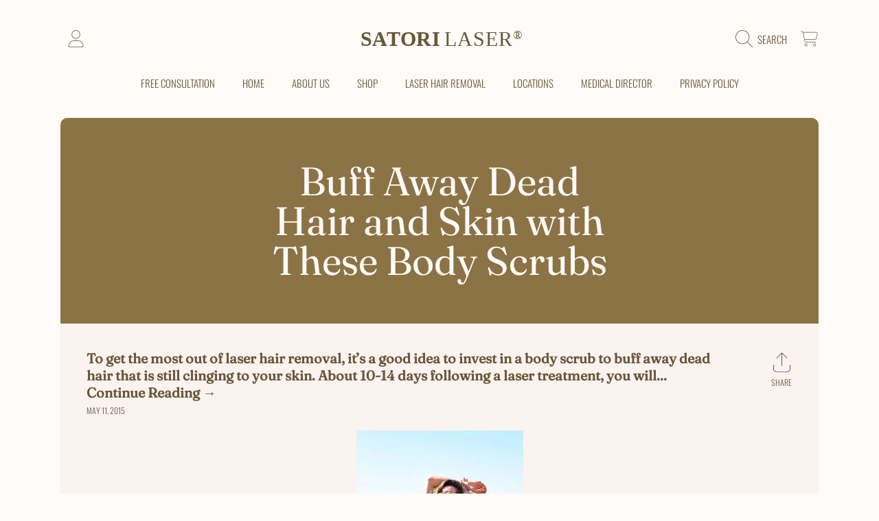

--- FILE ---
content_type: text/css
request_url: https://www.satorilaser.com/cdn/shop/t/37/assets/newsletter-section.css?v=145505848115325537021753135418
body_size: -143
content:
.newsletter-section{padding:77px 0;background-color:rgb(var(--color-background))}.newsletter-section .page-width{max-width:71.875rem}.newsletter-section__heading{text-align:center;margin-bottom:1.25rem}.newsletter-section h3{margin-bottom:.3125rem;padding:0 .625rem}.newsletter-section .rte p{font-size:calc(.9375rem * var(--font-section-scale, 1));color:rgb(var(--color-foreground))}.newsletter-section .rte a{color:rgb(var(--color-foreground))}.newsletter-section__form{width:100%;max-width:450px;margin:auto}.newsletter-section .input-error-message{float:left;margin-left:0;margin-right:12px;flex:1}.newsletter-email-exist{font-size:.875rem;float:left;flex:1;margin-right:3px;line-height:calc(1 / var(--font-body-scale));color:rgb(var(--color-foreground))}.newsletter-section .input-error-message__text{vertical-align:middle}.newsletter-section .newsletter-message-box{width:100%;margin-top:.25rem;text-align:center;padding:0;opacity:1;visibility:visible;transition-property:opacity,visibility;transition-duration:.3s;transition-timing-function:ease-in-out}.newsletter-section .newsletter-message-box h4{color:rgb(var(--color-foreground));--font-heading-size: calc(var(--font-heading-scale) * 1.75rem);margin:0}.newsletter-section .newsletter-message-box p{padding:3px 10px;font-size:calc(.875rem * var(--font-section-scale, 1))}.newsletter-section .newsletter-form-info{opacity:1;visibility:visible;transition-property:opacity,visibility;transition-duration:.3s;transition-timing-function:ease-in-out}.newsletter-section .contact-form{position:relative}.newsletter-section .visible{opacity:1;visibility:visible}.newsletter-section .hidden{opacity:0;visibility:hidden}.newsletter-form-info{display:flex;gap:8px;flex-wrap:wrap;justify-content:center}.newsletter-form-info .input-group{flex:1;min-width:220px}.newsletter-form-info .field-wrapper{margin-top:0}.newsletter-form-info .btn--small{height:42px}@media only screen and (max-width: 1024px){.newsletter-section{padding:63px 0}}@media only screen and (max-width: 767px){.newsletter-section .newsletter-message-box{margin-top:1.25rem}.newsletter-section .newsletter-message-box p{font-size:1rem}.newsletter-message-box .h4{margin-top:8px}.newsletter-message-box p{padding:3px 60px}.newsletter-section .form-message{margin-bottom:0}}
/*# sourceMappingURL=/cdn/shop/t/37/assets/newsletter-section.css.map?v=145505848115325537021753135418 */


--- FILE ---
content_type: text/css
request_url: https://www.satorilaser.com/cdn/shop/t/37/assets/section-footer.css?v=87024302644661160061753135419
body_size: -26
content:
.site-footer{color:rgb(var(--color-foreground));background-color:rgb(var(--color-background));position:relative}.site-footer__top{padding:2.8125rem 0 3.4375rem;position:relative}.footer__custom-decoration{position:absolute;top:0;left:0;width:100%;height:100%}.site-footer__top .page-width{position:relative;z-index:1}.site-footer.handprints .site-footer__top{background-image:url(handprint.png);background-size:cover}.site-footer__content{display:flex;width:100%;align-items:flex-start;flex-wrap:wrap;gap:80px}.footer__follow-on-shop{display:flex;text-align:right;justify-content:flex-end;margin-top:.375rem}.site-footer .h4{color:rgb(var(--color-foreground));margin-bottom:1.125rem}.site-footer__item{display:flex;width:100%;margin-bottom:0}.site-footer__linklist-item{display:block;padding-bottom:.625rem;line-height:1.1}.site-footer__linklist-item:last-of-type{padding-right:0}.site-footer__linklist.list--inline>li{margin-right:20px}.site-footer__item:last-child .site-footer__item-inner{width:100%;text-align:right}.site-footer a{text-transform:uppercase;text-decoration:none;font-family:var(--font-body-family);font-weight:300;font-size:.8125rem;color:rgb(var(--color-foreground));white-space:nowrap}.site-footer p,.site-footer p a{margin:0;font-weight:300;color:rgb(var(--color-foreground));line-height:1.6;font-size:.9375rem}.site-footer__rte--text{margin-top:.625rem}.site-footer__rte--text p,.site-footer__rte--text p a{line-height:1.25}@media only screen and (min-width: 768px){.site-footer__content{flex-wrap:nowrap}.site-footer__centered--single-block{width:75%;margin:0 auto}.site-footer__item{flex:1}.site-footer__item:last-child{flex:auto}.site-footer__item:last-of-type{padding-right:0}}@media only screen and (max-width: 1024px){.site-footer__content{gap:55px}.site-footer__linklist-item{padding-bottom:1.25rem}}@media only screen and (max-width: 768px){.footer__follow-on-shop{text-align:center;justify-content:center}}@media only screen and (max-width: 767px){.site-footer.handprints .site-footer__top{background-image:url(handprint-mobile.png)}.site-footer__content{padding:0 18px;gap:0}.site-footer__item:last-of-type{margin-bottom:0}.site-footer__linklist.list--inline>li{display:block}.site-footer__item--center{justify-content:center}.site-footer__item--center>*{text-align:center}.site-footer__item .site-footer__item-inner--text{text-align:center;margin-top:3.6875rem}.site-footer__item-inner{width:100%;text-align:center}.site-footer__item:last-child .site-footer__item-inner{text-align:center}.site-footer.site-footer--no-margin{margin-top:0}.site-footer .h4.small--hide{display:none}.site-footer .h4{font-size:calc(var(--font-heading-scale) * 2rem)}.site-footer__content p{padding-bottom:10px}.site-footer__linklist-item{padding:12px 0}}
/*# sourceMappingURL=/cdn/shop/t/37/assets/section-footer.css.map?v=87024302644661160061753135419 */


--- FILE ---
content_type: text/javascript
request_url: https://www.satorilaser.com/cdn/shop/t/37/assets/details-modal.js?v=81249478224380751601753135418
body_size: -110
content:
class DetailsModal extends HTMLElement{constructor(){super(),this.detailsContainer=this.querySelector("details"),this.summaryToggle=this.querySelector("summary"),this.detailsContainer.addEventListener("keyup",event=>event.code.toUpperCase()==="ESCAPE"&&this.close()),this.summaryToggle.addEventListener("click",this.onSummaryClick.bind(this)),this.querySelector('button[type="button"]').addEventListener("click",this.close.bind(this)),this.summaryToggle.setAttribute("role","button"),this.summaryToggle.setAttribute("aria-expanded","false")}isOpen(){return this.detailsContainer.hasAttribute("open")}onSummaryClick(event){event.preventDefault(),event.target.closest("details").hasAttribute("open")?this.close():this.open(event)}onBodyClick(event){(!this.contains(event.target)||event.target.classList.contains("modal-overlay"))&&this.close(!1)}open(event){this.onBodyClickEvent=this.onBodyClickEvent||this.onBodyClick.bind(this),event.target.closest("details").setAttribute("open",!0),document.body.addEventListener("click",this.onBodyClickEvent),document.body.classList.add("overflow-hidden");const container=this.detailsContainer.querySelector('[tabindex="-1"]');container?trapFocus(container,this.detailsContainer.querySelector('input:not([type="hidden"])')):this.detailsContainer.querySelector('input:not([type="hidden"])').focus({preventScroll:!0})}close(focusToggle=!0){const searchInput=this.querySelector('input[type="search"]'),predictiveSearch=this.querySelector("predictive-search");if(removeTrapFocus(focusToggle?this.summaryToggle:null),this.detailsContainer.removeAttribute("open"),document.body.removeEventListener("click",this.onBodyClickEvent),document.body.classList.remove("overflow-hidden"),searchInput&&(searchInput.value="",searchInput.setAttribute("aria-activedescendant",""),searchInput.setAttribute("aria-expanded",!1)),predictiveSearch){const selected=predictiveSearch.querySelector('[aria-selected="true"]');selected&&selected.setAttribute("aria-selected",!1),predictiveSearch.removeAttribute("results"),predictiveSearch.removeAttribute("open")}}}customElements.define("details-modal",DetailsModal);
//# sourceMappingURL=/cdn/shop/t/37/assets/details-modal.js.map?v=81249478224380751601753135418
